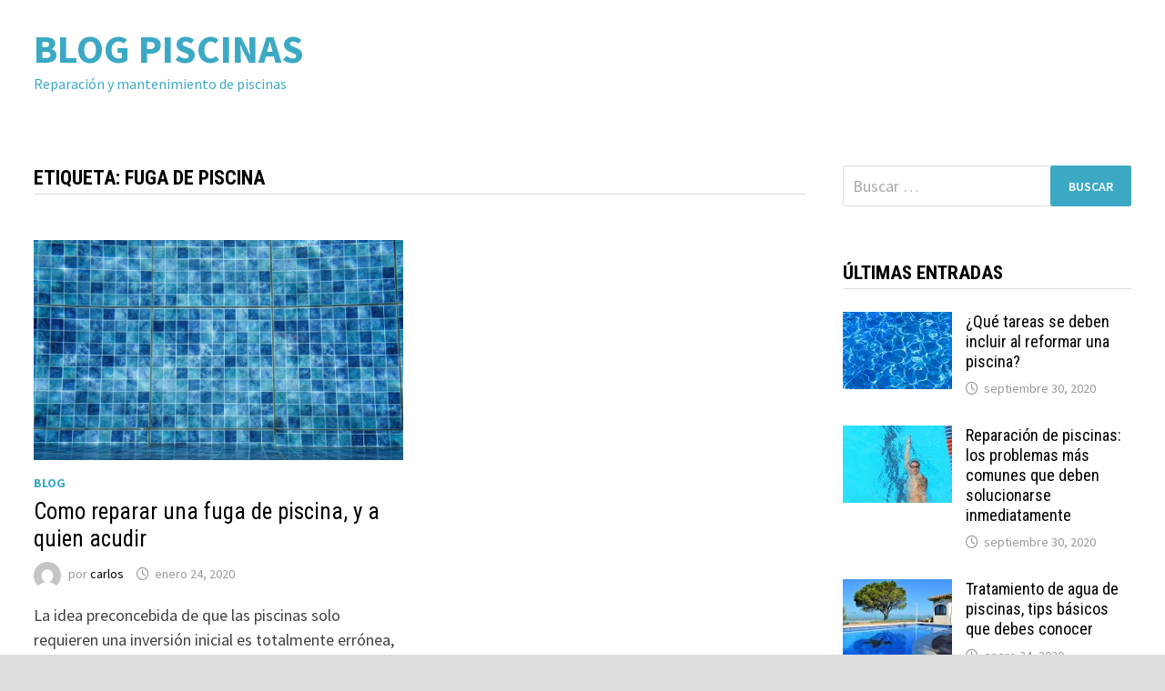

--- FILE ---
content_type: text/html; charset=UTF-8
request_url: https://reparapiscinas.es/tag/fuga-de-piscina
body_size: 10462
content:
<!doctype html>
<html lang="es">
<head>
	<meta charset="UTF-8">
	<meta name="viewport" content="width=device-width, initial-scale=1">
	<link rel="profile" href="https://gmpg.org/xfn/11">

	<title>fuga de piscina &#8211; BLOG PISCINAS</title>
<meta name='robots' content='max-image-preview:large' />
	<style>img:is([sizes="auto" i], [sizes^="auto," i]) { contain-intrinsic-size: 3000px 1500px }</style>
	<link rel='dns-prefetch' href='//fonts.googleapis.com' />
<link rel="alternate" type="application/rss+xml" title="BLOG PISCINAS &raquo; Feed" href="https://reparapiscinas.es/feed" />
<link rel="alternate" type="application/rss+xml" title="BLOG PISCINAS &raquo; Feed de los comentarios" href="https://reparapiscinas.es/comments/feed" />
<link rel="alternate" type="application/rss+xml" title="BLOG PISCINAS &raquo; Etiqueta fuga de piscina del feed" href="https://reparapiscinas.es/tag/fuga-de-piscina/feed" />
<script type="text/javascript">
/* <![CDATA[ */
window._wpemojiSettings = {"baseUrl":"https:\/\/s.w.org\/images\/core\/emoji\/16.0.1\/72x72\/","ext":".png","svgUrl":"https:\/\/s.w.org\/images\/core\/emoji\/16.0.1\/svg\/","svgExt":".svg","source":{"concatemoji":"https:\/\/reparapiscinas.es\/wp-includes\/js\/wp-emoji-release.min.js?ver=6.8.3"}};
/*! This file is auto-generated */
!function(s,n){var o,i,e;function c(e){try{var t={supportTests:e,timestamp:(new Date).valueOf()};sessionStorage.setItem(o,JSON.stringify(t))}catch(e){}}function p(e,t,n){e.clearRect(0,0,e.canvas.width,e.canvas.height),e.fillText(t,0,0);var t=new Uint32Array(e.getImageData(0,0,e.canvas.width,e.canvas.height).data),a=(e.clearRect(0,0,e.canvas.width,e.canvas.height),e.fillText(n,0,0),new Uint32Array(e.getImageData(0,0,e.canvas.width,e.canvas.height).data));return t.every(function(e,t){return e===a[t]})}function u(e,t){e.clearRect(0,0,e.canvas.width,e.canvas.height),e.fillText(t,0,0);for(var n=e.getImageData(16,16,1,1),a=0;a<n.data.length;a++)if(0!==n.data[a])return!1;return!0}function f(e,t,n,a){switch(t){case"flag":return n(e,"\ud83c\udff3\ufe0f\u200d\u26a7\ufe0f","\ud83c\udff3\ufe0f\u200b\u26a7\ufe0f")?!1:!n(e,"\ud83c\udde8\ud83c\uddf6","\ud83c\udde8\u200b\ud83c\uddf6")&&!n(e,"\ud83c\udff4\udb40\udc67\udb40\udc62\udb40\udc65\udb40\udc6e\udb40\udc67\udb40\udc7f","\ud83c\udff4\u200b\udb40\udc67\u200b\udb40\udc62\u200b\udb40\udc65\u200b\udb40\udc6e\u200b\udb40\udc67\u200b\udb40\udc7f");case"emoji":return!a(e,"\ud83e\udedf")}return!1}function g(e,t,n,a){var r="undefined"!=typeof WorkerGlobalScope&&self instanceof WorkerGlobalScope?new OffscreenCanvas(300,150):s.createElement("canvas"),o=r.getContext("2d",{willReadFrequently:!0}),i=(o.textBaseline="top",o.font="600 32px Arial",{});return e.forEach(function(e){i[e]=t(o,e,n,a)}),i}function t(e){var t=s.createElement("script");t.src=e,t.defer=!0,s.head.appendChild(t)}"undefined"!=typeof Promise&&(o="wpEmojiSettingsSupports",i=["flag","emoji"],n.supports={everything:!0,everythingExceptFlag:!0},e=new Promise(function(e){s.addEventListener("DOMContentLoaded",e,{once:!0})}),new Promise(function(t){var n=function(){try{var e=JSON.parse(sessionStorage.getItem(o));if("object"==typeof e&&"number"==typeof e.timestamp&&(new Date).valueOf()<e.timestamp+604800&&"object"==typeof e.supportTests)return e.supportTests}catch(e){}return null}();if(!n){if("undefined"!=typeof Worker&&"undefined"!=typeof OffscreenCanvas&&"undefined"!=typeof URL&&URL.createObjectURL&&"undefined"!=typeof Blob)try{var e="postMessage("+g.toString()+"("+[JSON.stringify(i),f.toString(),p.toString(),u.toString()].join(",")+"));",a=new Blob([e],{type:"text/javascript"}),r=new Worker(URL.createObjectURL(a),{name:"wpTestEmojiSupports"});return void(r.onmessage=function(e){c(n=e.data),r.terminate(),t(n)})}catch(e){}c(n=g(i,f,p,u))}t(n)}).then(function(e){for(var t in e)n.supports[t]=e[t],n.supports.everything=n.supports.everything&&n.supports[t],"flag"!==t&&(n.supports.everythingExceptFlag=n.supports.everythingExceptFlag&&n.supports[t]);n.supports.everythingExceptFlag=n.supports.everythingExceptFlag&&!n.supports.flag,n.DOMReady=!1,n.readyCallback=function(){n.DOMReady=!0}}).then(function(){return e}).then(function(){var e;n.supports.everything||(n.readyCallback(),(e=n.source||{}).concatemoji?t(e.concatemoji):e.wpemoji&&e.twemoji&&(t(e.twemoji),t(e.wpemoji)))}))}((window,document),window._wpemojiSettings);
/* ]]> */
</script>
<style id='wp-emoji-styles-inline-css' type='text/css'>

	img.wp-smiley, img.emoji {
		display: inline !important;
		border: none !important;
		box-shadow: none !important;
		height: 1em !important;
		width: 1em !important;
		margin: 0 0.07em !important;
		vertical-align: -0.1em !important;
		background: none !important;
		padding: 0 !important;
	}
</style>
<link rel='stylesheet' id='wp-block-library-css' href='https://reparapiscinas.es/wp-includes/css/dist/block-library/style.min.css?ver=6.8.3' type='text/css' media='all' />
<style id='wp-block-library-theme-inline-css' type='text/css'>
.wp-block-audio :where(figcaption){color:#555;font-size:13px;text-align:center}.is-dark-theme .wp-block-audio :where(figcaption){color:#ffffffa6}.wp-block-audio{margin:0 0 1em}.wp-block-code{border:1px solid #ccc;border-radius:4px;font-family:Menlo,Consolas,monaco,monospace;padding:.8em 1em}.wp-block-embed :where(figcaption){color:#555;font-size:13px;text-align:center}.is-dark-theme .wp-block-embed :where(figcaption){color:#ffffffa6}.wp-block-embed{margin:0 0 1em}.blocks-gallery-caption{color:#555;font-size:13px;text-align:center}.is-dark-theme .blocks-gallery-caption{color:#ffffffa6}:root :where(.wp-block-image figcaption){color:#555;font-size:13px;text-align:center}.is-dark-theme :root :where(.wp-block-image figcaption){color:#ffffffa6}.wp-block-image{margin:0 0 1em}.wp-block-pullquote{border-bottom:4px solid;border-top:4px solid;color:currentColor;margin-bottom:1.75em}.wp-block-pullquote cite,.wp-block-pullquote footer,.wp-block-pullquote__citation{color:currentColor;font-size:.8125em;font-style:normal;text-transform:uppercase}.wp-block-quote{border-left:.25em solid;margin:0 0 1.75em;padding-left:1em}.wp-block-quote cite,.wp-block-quote footer{color:currentColor;font-size:.8125em;font-style:normal;position:relative}.wp-block-quote:where(.has-text-align-right){border-left:none;border-right:.25em solid;padding-left:0;padding-right:1em}.wp-block-quote:where(.has-text-align-center){border:none;padding-left:0}.wp-block-quote.is-large,.wp-block-quote.is-style-large,.wp-block-quote:where(.is-style-plain){border:none}.wp-block-search .wp-block-search__label{font-weight:700}.wp-block-search__button{border:1px solid #ccc;padding:.375em .625em}:where(.wp-block-group.has-background){padding:1.25em 2.375em}.wp-block-separator.has-css-opacity{opacity:.4}.wp-block-separator{border:none;border-bottom:2px solid;margin-left:auto;margin-right:auto}.wp-block-separator.has-alpha-channel-opacity{opacity:1}.wp-block-separator:not(.is-style-wide):not(.is-style-dots){width:100px}.wp-block-separator.has-background:not(.is-style-dots){border-bottom:none;height:1px}.wp-block-separator.has-background:not(.is-style-wide):not(.is-style-dots){height:2px}.wp-block-table{margin:0 0 1em}.wp-block-table td,.wp-block-table th{word-break:normal}.wp-block-table :where(figcaption){color:#555;font-size:13px;text-align:center}.is-dark-theme .wp-block-table :where(figcaption){color:#ffffffa6}.wp-block-video :where(figcaption){color:#555;font-size:13px;text-align:center}.is-dark-theme .wp-block-video :where(figcaption){color:#ffffffa6}.wp-block-video{margin:0 0 1em}:root :where(.wp-block-template-part.has-background){margin-bottom:0;margin-top:0;padding:1.25em 2.375em}
</style>
<style id='classic-theme-styles-inline-css' type='text/css'>
/*! This file is auto-generated */
.wp-block-button__link{color:#fff;background-color:#32373c;border-radius:9999px;box-shadow:none;text-decoration:none;padding:calc(.667em + 2px) calc(1.333em + 2px);font-size:1.125em}.wp-block-file__button{background:#32373c;color:#fff;text-decoration:none}
</style>
<style id='global-styles-inline-css' type='text/css'>
:root{--wp--preset--aspect-ratio--square: 1;--wp--preset--aspect-ratio--4-3: 4/3;--wp--preset--aspect-ratio--3-4: 3/4;--wp--preset--aspect-ratio--3-2: 3/2;--wp--preset--aspect-ratio--2-3: 2/3;--wp--preset--aspect-ratio--16-9: 16/9;--wp--preset--aspect-ratio--9-16: 9/16;--wp--preset--color--black: #000000;--wp--preset--color--cyan-bluish-gray: #abb8c3;--wp--preset--color--white: #ffffff;--wp--preset--color--pale-pink: #f78da7;--wp--preset--color--vivid-red: #cf2e2e;--wp--preset--color--luminous-vivid-orange: #ff6900;--wp--preset--color--luminous-vivid-amber: #fcb900;--wp--preset--color--light-green-cyan: #7bdcb5;--wp--preset--color--vivid-green-cyan: #00d084;--wp--preset--color--pale-cyan-blue: #8ed1fc;--wp--preset--color--vivid-cyan-blue: #0693e3;--wp--preset--color--vivid-purple: #9b51e0;--wp--preset--gradient--vivid-cyan-blue-to-vivid-purple: linear-gradient(135deg,rgba(6,147,227,1) 0%,rgb(155,81,224) 100%);--wp--preset--gradient--light-green-cyan-to-vivid-green-cyan: linear-gradient(135deg,rgb(122,220,180) 0%,rgb(0,208,130) 100%);--wp--preset--gradient--luminous-vivid-amber-to-luminous-vivid-orange: linear-gradient(135deg,rgba(252,185,0,1) 0%,rgba(255,105,0,1) 100%);--wp--preset--gradient--luminous-vivid-orange-to-vivid-red: linear-gradient(135deg,rgba(255,105,0,1) 0%,rgb(207,46,46) 100%);--wp--preset--gradient--very-light-gray-to-cyan-bluish-gray: linear-gradient(135deg,rgb(238,238,238) 0%,rgb(169,184,195) 100%);--wp--preset--gradient--cool-to-warm-spectrum: linear-gradient(135deg,rgb(74,234,220) 0%,rgb(151,120,209) 20%,rgb(207,42,186) 40%,rgb(238,44,130) 60%,rgb(251,105,98) 80%,rgb(254,248,76) 100%);--wp--preset--gradient--blush-light-purple: linear-gradient(135deg,rgb(255,206,236) 0%,rgb(152,150,240) 100%);--wp--preset--gradient--blush-bordeaux: linear-gradient(135deg,rgb(254,205,165) 0%,rgb(254,45,45) 50%,rgb(107,0,62) 100%);--wp--preset--gradient--luminous-dusk: linear-gradient(135deg,rgb(255,203,112) 0%,rgb(199,81,192) 50%,rgb(65,88,208) 100%);--wp--preset--gradient--pale-ocean: linear-gradient(135deg,rgb(255,245,203) 0%,rgb(182,227,212) 50%,rgb(51,167,181) 100%);--wp--preset--gradient--electric-grass: linear-gradient(135deg,rgb(202,248,128) 0%,rgb(113,206,126) 100%);--wp--preset--gradient--midnight: linear-gradient(135deg,rgb(2,3,129) 0%,rgb(40,116,252) 100%);--wp--preset--font-size--small: 13px;--wp--preset--font-size--medium: 20px;--wp--preset--font-size--large: 36px;--wp--preset--font-size--x-large: 42px;--wp--preset--spacing--20: 0.44rem;--wp--preset--spacing--30: 0.67rem;--wp--preset--spacing--40: 1rem;--wp--preset--spacing--50: 1.5rem;--wp--preset--spacing--60: 2.25rem;--wp--preset--spacing--70: 3.38rem;--wp--preset--spacing--80: 5.06rem;--wp--preset--shadow--natural: 6px 6px 9px rgba(0, 0, 0, 0.2);--wp--preset--shadow--deep: 12px 12px 50px rgba(0, 0, 0, 0.4);--wp--preset--shadow--sharp: 6px 6px 0px rgba(0, 0, 0, 0.2);--wp--preset--shadow--outlined: 6px 6px 0px -3px rgba(255, 255, 255, 1), 6px 6px rgba(0, 0, 0, 1);--wp--preset--shadow--crisp: 6px 6px 0px rgba(0, 0, 0, 1);}:where(.is-layout-flex){gap: 0.5em;}:where(.is-layout-grid){gap: 0.5em;}body .is-layout-flex{display: flex;}.is-layout-flex{flex-wrap: wrap;align-items: center;}.is-layout-flex > :is(*, div){margin: 0;}body .is-layout-grid{display: grid;}.is-layout-grid > :is(*, div){margin: 0;}:where(.wp-block-columns.is-layout-flex){gap: 2em;}:where(.wp-block-columns.is-layout-grid){gap: 2em;}:where(.wp-block-post-template.is-layout-flex){gap: 1.25em;}:where(.wp-block-post-template.is-layout-grid){gap: 1.25em;}.has-black-color{color: var(--wp--preset--color--black) !important;}.has-cyan-bluish-gray-color{color: var(--wp--preset--color--cyan-bluish-gray) !important;}.has-white-color{color: var(--wp--preset--color--white) !important;}.has-pale-pink-color{color: var(--wp--preset--color--pale-pink) !important;}.has-vivid-red-color{color: var(--wp--preset--color--vivid-red) !important;}.has-luminous-vivid-orange-color{color: var(--wp--preset--color--luminous-vivid-orange) !important;}.has-luminous-vivid-amber-color{color: var(--wp--preset--color--luminous-vivid-amber) !important;}.has-light-green-cyan-color{color: var(--wp--preset--color--light-green-cyan) !important;}.has-vivid-green-cyan-color{color: var(--wp--preset--color--vivid-green-cyan) !important;}.has-pale-cyan-blue-color{color: var(--wp--preset--color--pale-cyan-blue) !important;}.has-vivid-cyan-blue-color{color: var(--wp--preset--color--vivid-cyan-blue) !important;}.has-vivid-purple-color{color: var(--wp--preset--color--vivid-purple) !important;}.has-black-background-color{background-color: var(--wp--preset--color--black) !important;}.has-cyan-bluish-gray-background-color{background-color: var(--wp--preset--color--cyan-bluish-gray) !important;}.has-white-background-color{background-color: var(--wp--preset--color--white) !important;}.has-pale-pink-background-color{background-color: var(--wp--preset--color--pale-pink) !important;}.has-vivid-red-background-color{background-color: var(--wp--preset--color--vivid-red) !important;}.has-luminous-vivid-orange-background-color{background-color: var(--wp--preset--color--luminous-vivid-orange) !important;}.has-luminous-vivid-amber-background-color{background-color: var(--wp--preset--color--luminous-vivid-amber) !important;}.has-light-green-cyan-background-color{background-color: var(--wp--preset--color--light-green-cyan) !important;}.has-vivid-green-cyan-background-color{background-color: var(--wp--preset--color--vivid-green-cyan) !important;}.has-pale-cyan-blue-background-color{background-color: var(--wp--preset--color--pale-cyan-blue) !important;}.has-vivid-cyan-blue-background-color{background-color: var(--wp--preset--color--vivid-cyan-blue) !important;}.has-vivid-purple-background-color{background-color: var(--wp--preset--color--vivid-purple) !important;}.has-black-border-color{border-color: var(--wp--preset--color--black) !important;}.has-cyan-bluish-gray-border-color{border-color: var(--wp--preset--color--cyan-bluish-gray) !important;}.has-white-border-color{border-color: var(--wp--preset--color--white) !important;}.has-pale-pink-border-color{border-color: var(--wp--preset--color--pale-pink) !important;}.has-vivid-red-border-color{border-color: var(--wp--preset--color--vivid-red) !important;}.has-luminous-vivid-orange-border-color{border-color: var(--wp--preset--color--luminous-vivid-orange) !important;}.has-luminous-vivid-amber-border-color{border-color: var(--wp--preset--color--luminous-vivid-amber) !important;}.has-light-green-cyan-border-color{border-color: var(--wp--preset--color--light-green-cyan) !important;}.has-vivid-green-cyan-border-color{border-color: var(--wp--preset--color--vivid-green-cyan) !important;}.has-pale-cyan-blue-border-color{border-color: var(--wp--preset--color--pale-cyan-blue) !important;}.has-vivid-cyan-blue-border-color{border-color: var(--wp--preset--color--vivid-cyan-blue) !important;}.has-vivid-purple-border-color{border-color: var(--wp--preset--color--vivid-purple) !important;}.has-vivid-cyan-blue-to-vivid-purple-gradient-background{background: var(--wp--preset--gradient--vivid-cyan-blue-to-vivid-purple) !important;}.has-light-green-cyan-to-vivid-green-cyan-gradient-background{background: var(--wp--preset--gradient--light-green-cyan-to-vivid-green-cyan) !important;}.has-luminous-vivid-amber-to-luminous-vivid-orange-gradient-background{background: var(--wp--preset--gradient--luminous-vivid-amber-to-luminous-vivid-orange) !important;}.has-luminous-vivid-orange-to-vivid-red-gradient-background{background: var(--wp--preset--gradient--luminous-vivid-orange-to-vivid-red) !important;}.has-very-light-gray-to-cyan-bluish-gray-gradient-background{background: var(--wp--preset--gradient--very-light-gray-to-cyan-bluish-gray) !important;}.has-cool-to-warm-spectrum-gradient-background{background: var(--wp--preset--gradient--cool-to-warm-spectrum) !important;}.has-blush-light-purple-gradient-background{background: var(--wp--preset--gradient--blush-light-purple) !important;}.has-blush-bordeaux-gradient-background{background: var(--wp--preset--gradient--blush-bordeaux) !important;}.has-luminous-dusk-gradient-background{background: var(--wp--preset--gradient--luminous-dusk) !important;}.has-pale-ocean-gradient-background{background: var(--wp--preset--gradient--pale-ocean) !important;}.has-electric-grass-gradient-background{background: var(--wp--preset--gradient--electric-grass) !important;}.has-midnight-gradient-background{background: var(--wp--preset--gradient--midnight) !important;}.has-small-font-size{font-size: var(--wp--preset--font-size--small) !important;}.has-medium-font-size{font-size: var(--wp--preset--font-size--medium) !important;}.has-large-font-size{font-size: var(--wp--preset--font-size--large) !important;}.has-x-large-font-size{font-size: var(--wp--preset--font-size--x-large) !important;}
:where(.wp-block-post-template.is-layout-flex){gap: 1.25em;}:where(.wp-block-post-template.is-layout-grid){gap: 1.25em;}
:where(.wp-block-columns.is-layout-flex){gap: 2em;}:where(.wp-block-columns.is-layout-grid){gap: 2em;}
:root :where(.wp-block-pullquote){font-size: 1.5em;line-height: 1.6;}
</style>
<link rel='stylesheet' id='font-awesome-css' href='https://reparapiscinas.es/wp-content/themes/bam/assets/fonts/css/all.min.css?ver=6.7.2' type='text/css' media='all' />
<link rel='stylesheet' id='bam-style-css' href='https://reparapiscinas.es/wp-content/themes/bam/style.css?ver=1.3.5' type='text/css' media='all' />
<link rel='stylesheet' id='bam-google-fonts-css' href='https://fonts.googleapis.com/css?family=Source+Sans+Pro%3A100%2C200%2C300%2C400%2C500%2C600%2C700%2C800%2C900%2C100i%2C200i%2C300i%2C400i%2C500i%2C600i%2C700i%2C800i%2C900i|Roboto+Condensed%3A100%2C200%2C300%2C400%2C500%2C600%2C700%2C800%2C900%2C100i%2C200i%2C300i%2C400i%2C500i%2C600i%2C700i%2C800i%2C900i%26subset%3Dlatin' type='text/css' media='all' />
<link rel="https://api.w.org/" href="https://reparapiscinas.es/wp-json/" /><link rel="alternate" title="JSON" type="application/json" href="https://reparapiscinas.es/wp-json/wp/v2/tags/4" /><link rel="EditURI" type="application/rsd+xml" title="RSD" href="https://reparapiscinas.es/xmlrpc.php?rsd" />
<meta name="generator" content="WordPress 6.8.3" />

		<style type="text/css" id="theme-custom-css">
			/* Color CSS */
                
                    blockquote {
                        border-left: 4px solid #3ca9c4;
                    }

                    button,
                    input[type="button"],
                    input[type="reset"],
                    input[type="submit"] {
                        background: #3ca9c4;
                    }

                    .wp-block-search .wp-block-search__button {
                        background: #3ca9c4;
                    }

                    .bam-readmore {
                        background: #3ca9c4;
                    }

                    .site-title a, .site-description {
                        color: #3ca9c4;
                    }

                    .site-header.default-style .main-navigation ul li a:hover {
                        color: #3ca9c4;
                    }

                    .site-header.default-style .main-navigation ul ul li a:hover {
                        background: #3ca9c4;
                    }

                    .site-header.default-style .main-navigation .current_page_item > a,
                    .site-header.default-style .main-navigation .current-menu-item > a,
                    .site-header.default-style .main-navigation .current_page_ancestor > a,
                    .site-header.default-style .main-navigation .current-menu-ancestor > a {
                        color: #3ca9c4;
                    }

                    .site-header.horizontal-style .main-navigation ul li a:hover {
                        color: #3ca9c4;
                    }

                    .site-header.horizontal-style .main-navigation ul ul li a:hover {
                        background: #3ca9c4;
                    }

                    .site-header.horizontal-style .main-navigation .current_page_item > a,
                    .site-header.horizontal-style .main-navigation .current-menu-item > a,
                    .site-header.horizontal-style .main-navigation .current_page_ancestor > a,
                    .site-header.horizontal-style .main-navigation .current-menu-ancestor > a {
                        color: #3ca9c4;
                    }

                    .posts-navigation .nav-previous a:hover,
                    .posts-navigation .nav-next a:hover {
                        color: #3ca9c4;
                    }

                    .post-navigation .nav-previous .post-title:hover,
                    .post-navigation .nav-next .post-title:hover {
                        color: #3ca9c4;
                    }

                    .pagination .page-numbers.current {
                        background: #3ca9c4;
                        border: 1px solid #3ca9c4;
                        color: #ffffff;
                    }
                      
                    .pagination a.page-numbers:hover {
                        background: #3ca9c4;
                        border: 1px solid #3ca9c4;
                    }

                    .widget a:hover,
                    .widget ul li a:hover {
                        color: #3ca9c4;
                    }

                    li.bm-tab.th-ui-state-active a {
                        border-bottom: 1px solid #3ca9c4;
                    }

                    .footer-widget-area .widget a:hover {
                        color: #3ca9c4;
                    }

                    .bms-title a:hover {
                        color: #3ca9c4;
                    }

                    .bam-entry .entry-title a:hover {
                        color: #3ca9c4;
                    }

                    .related-post-meta a:hover,
                    .entry-meta a:hover {
                        color: #3ca9c4;
                    }

                    .related-post-meta .byline a:hover,
                    .entry-meta .byline a:hover {
                        color: #3ca9c4;
                    }

                    .cat-links a {
                        color: #3ca9c4;
                    }

                    .tags-links a:hover {
                        background: #3ca9c4;
                    }

                    .related-post-title a:hover {
                        color: #3ca9c4;
                    }

                    .author-posts-link:hover {
                        color: #3ca9c4;
                    }

                    .comment-author a {
                        color: #3ca9c4;
                    }

                    .comment-metadata a:hover,
                    .comment-metadata a:focus,
                    .pingback .comment-edit-link:hover,
                    .pingback .comment-edit-link:focus {
                        color: #3ca9c4;
                    }

                    .comment-reply-link:hover,
                    .comment-reply-link:focus {
                        background: #3ca9c4;
                    }

                    .comment-notes a:hover,
                    .comment-awaiting-moderation a:hover,
                    .logged-in-as a:hover,
                    .form-allowed-tags a:hover {
                        color: #3ca9c4;
                    }

                    .required {
                        color: #3ca9c4;
                    }

                    .comment-reply-title small a:before {
                        color: #3ca9c4;
                    }

                    .wp-block-quote {
                        border-left: 4px solid #3ca9c4;
                    }

                    .wp-block-quote[style*="text-align:right"], .wp-block-quote[style*="text-align: right"] {
                        border-right: 4px solid #3ca9c4;
                    }

                    .site-info a:hover {
                        color: #3ca9c4;
                    }

                    #bam-tags a, .widget_tag_cloud .tagcloud a {
                        background: #3ca9c4;
                    }

                
                    .page-content a:hover,
                    .entry-content a:hover {
                        color: #00aeef;
                    }
                
                    body.boxed-layout.custom-background,
                    body.boxed-layout {
                        background-color: #dddddd;
                    }
                
                    body.boxed-layout.custom-background.separate-containers,
                    body.boxed-layout.separate-containers {
                        background-color: #dddddd;
                    }
                
                    body.wide-layout.custom-background.separate-containers,
                    body.wide-layout.separate-containers {
                        background-color: #eeeeee;
                    }		</style>

	</head>

<body class="archive tag tag-fuga-de-piscina tag-4 wp-embed-responsive wp-theme-bam hfeed boxed-layout right-sidebar one-container">



<div id="page" class="site">
	<a class="skip-link screen-reader-text" href="#content">Saltar al contenido</a>

	
	


<header id="masthead" class="site-header default-style">

    
    

<div id="site-header-inner" class="clearfix container left-logo">

    <div class="site-branding">
    <div class="site-branding-inner">

        
        <div class="site-branding-text">
                            <p class="site-title"><a href="https://reparapiscinas.es/" rel="home">BLOG PISCINAS</a></p>
                                <p class="site-description">Reparación y mantenimiento de piscinas</p>
                    </div><!-- .site-branding-text -->

    </div><!-- .site-branding-inner -->
</div><!-- .site-branding -->
        
</div><!-- #site-header-inner -->



<nav id="site-navigation" class="main-navigation">

    <div id="site-navigation-inner" class="container align-left show-search">
        
        <div class="bam-search-button-icon">
    <i class="fas fa-search" aria-hidden="true"></i>
</div>
<div class="bam-search-box-container">
    <div class="bam-search-box">
        <form role="search" method="get" class="search-form" action="https://reparapiscinas.es/">
				<label>
					<span class="screen-reader-text">Buscar:</span>
					<input type="search" class="search-field" placeholder="Buscar &hellip;" value="" name="s" />
				</label>
				<input type="submit" class="search-submit" value="Buscar" />
			</form>    </div><!-- th-search-box -->
</div><!-- .th-search-box-container -->

        <button class="menu-toggle" aria-controls="primary-menu" aria-expanded="false" data-toggle-target=".mobile-navigation"><i class="fas fa-bars"></i>Menú</button>
        
    </div><!-- .container -->
    
</nav><!-- #site-navigation -->
<div class="mobile-dropdown">
    <nav class="mobile-navigation">
            </nav>
</div>

    
         
</header><!-- #masthead -->


	
	<div id="content" class="site-content">
		<div class="container">

	
	<div id="primary" class="content-area">

		
		<main id="main" class="site-main">

			
				<header class="page-header">
					<h1 class="page-title">Etiqueta: <span>fuga de piscina</span></h1>				</header><!-- .page-header -->

					
			
			<div id="blog-entries" class="blog-wrap clearfix grid-style th-grid-2">

				
				
				
					
					

<article id="post-7" class="bam-entry clearfix grid-entry th-col-1 post-7 post type-post status-publish format-standard has-post-thumbnail hentry category-blog tag-fuga-de-piscina tag-mantenimiento-piscina tag-reparacion-piscinas">

	
	<div class="blog-entry-inner clearfix">

		
				
		<div class="post-thumbnail">
			<a href="https://reparapiscinas.es/como-reparar-una-fuga-de-piscina-y-a-quien-acudir" aria-hidden="true" tabindex="-1">
				<img width="890" height="530" src="https://reparapiscinas.es/wp-content/uploads/2020/01/swimming-pool-4638912_1280-890x530.jpg" class="attachment-bam-featured size-bam-featured wp-post-image" alt="Como reparar una fuga de piscina, y a quien acudir" decoding="async" fetchpriority="high" srcset="https://reparapiscinas.es/wp-content/uploads/2020/01/swimming-pool-4638912_1280-890x530.jpg 890w, https://reparapiscinas.es/wp-content/uploads/2020/01/swimming-pool-4638912_1280-445x265.jpg 445w" sizes="(max-width: 890px) 100vw, 890px" />			</a>
		</div>

		
		<div class="blog-entry-content">

			
			<div class="category-list">
				<span class="cat-links"><a href="https://reparapiscinas.es/category/blog" rel="category tag">Blog</a></span>			</div><!-- .category-list -->

			<header class="entry-header">
				<h2 class="entry-title"><a href="https://reparapiscinas.es/como-reparar-una-fuga-de-piscina-y-a-quien-acudir" rel="bookmark">Como reparar una fuga de piscina, y a quien acudir</a></h2>					<div class="entry-meta">
						<span class="byline"> <img class="author-photo" alt="carlos" src="https://secure.gravatar.com/avatar/0fa48abdde54a2d78bb802e3b0c116e4be45f656c6b5277452b4ee1771cc79b1?s=96&#038;d=mm&#038;r=g" />por <span class="author vcard"><a class="url fn n" href="https://reparapiscinas.es/author/carlos">carlos</a></span></span><span class="posted-on"><i class="far fa-clock"></i><a href="https://reparapiscinas.es/como-reparar-una-fuga-de-piscina-y-a-quien-acudir" rel="bookmark"><time class="entry-date published sm-hu" datetime="2020-01-24T07:49:51+01:00">enero 24, 2020</time><time class="updated" datetime="2020-01-24T09:11:25+01:00">enero 24, 2020</time></a></span>					</div><!-- .entry-meta -->
							</header><!-- .entry-header -->

			
			
			<div class="entry-summary">
				<p>La idea preconcebida de que las piscinas solo requieren una inversión inicial es totalmente errónea, dado que estas pueden suponer un gran gasto a lo &hellip; </p>
			</div><!-- .entry-summary -->

			
			<footer class="entry-footer">
							</footer><!-- .entry-footer -->

		</div><!-- .blog-entry-content -->

		
	</div><!-- .blog-entry-inner -->

</article><!-- #post-7 -->

					
				
			</div><!-- #blog-entries -->

			
			
		</main><!-- #main -->

		
	</div><!-- #primary -->

	


<aside id="secondary" class="widget-area">

	
	<section id="search-2" class="widget widget_search"><form role="search" method="get" class="search-form" action="https://reparapiscinas.es/">
				<label>
					<span class="screen-reader-text">Buscar:</span>
					<input type="search" class="search-field" placeholder="Buscar &hellip;" value="" name="s" />
				</label>
				<input type="submit" class="search-submit" value="Buscar" />
			</form></section><section id="sidebar_posts-2" class="widget widget_sidebar_posts">		<div class="bam-category-posts">
		<h4 class="widget-title">Últimas entradas</h4>
		
			
								<div class="bms-post clearfix">
													<div class="bms-thumb">
								<a href="https://reparapiscinas.es/que-tareas-se-deben-incluir-al-reformar-una-piscina" rel="bookmark" title="¿Qué tareas se deben incluir al reformar una piscina?">	
									<img width="120" height="85" src="https://reparapiscinas.es/wp-content/uploads/2020/09/reforma-de-piscina-120x85.jpg" class="attachment-bam-small size-bam-small wp-post-image" alt="" decoding="async" loading="lazy" />								</a>
							</div>
												<div class="bms-details">
							<h3 class="bms-title"><a href="https://reparapiscinas.es/que-tareas-se-deben-incluir-al-reformar-una-piscina" rel="bookmark">¿Qué tareas se deben incluir al reformar una piscina?</a></h3>							<div class="entry-meta"><span class="posted-on"><i class="far fa-clock"></i><a href="https://reparapiscinas.es/que-tareas-se-deben-incluir-al-reformar-una-piscina" rel="bookmark"><time class="entry-date published sm-hu" datetime="2020-09-30T09:42:05+02:00">septiembre 30, 2020</time><time class="updated" datetime="2020-09-30T09:42:10+02:00">septiembre 30, 2020</time></a></span></div>
						</div>
					</div><!-- .bms-post -->
								<div class="bms-post clearfix">
													<div class="bms-thumb">
								<a href="https://reparapiscinas.es/reparacion-de-piscinas-los-problemas-mas-comunes-que-deben-solucionarse-inmediatamente" rel="bookmark" title="Reparación de piscinas: los problemas más comunes que deben solucionarse inmediatamente">	
									<img width="120" height="85" src="https://reparapiscinas.es/wp-content/uploads/2020/09/reparacion-de-piscina-120x85.jpg" class="attachment-bam-small size-bam-small wp-post-image" alt="" decoding="async" loading="lazy" />								</a>
							</div>
												<div class="bms-details">
							<h3 class="bms-title"><a href="https://reparapiscinas.es/reparacion-de-piscinas-los-problemas-mas-comunes-que-deben-solucionarse-inmediatamente" rel="bookmark">Reparación de piscinas: los problemas más comunes que deben solucionarse inmediatamente</a></h3>							<div class="entry-meta"><span class="posted-on"><i class="far fa-clock"></i><a href="https://reparapiscinas.es/reparacion-de-piscinas-los-problemas-mas-comunes-que-deben-solucionarse-inmediatamente" rel="bookmark"><time class="entry-date published updated" datetime="2020-09-30T09:41:31+02:00">septiembre 30, 2020</time></a></span></div>
						</div>
					</div><!-- .bms-post -->
								<div class="bms-post clearfix">
													<div class="bms-thumb">
								<a href="https://reparapiscinas.es/tratamiento-de-agua-de-piscinas-tips-basicos-que-debes-conocer" rel="bookmark" title="Tratamiento de agua de piscinas, tips básicos que debes conocer">	
									<img width="120" height="85" src="https://reparapiscinas.es/wp-content/uploads/2020/01/pool-958429_1280-120x85.jpg" class="attachment-bam-small size-bam-small wp-post-image" alt="" decoding="async" loading="lazy" />								</a>
							</div>
												<div class="bms-details">
							<h3 class="bms-title"><a href="https://reparapiscinas.es/tratamiento-de-agua-de-piscinas-tips-basicos-que-debes-conocer" rel="bookmark">Tratamiento de agua de piscinas, tips básicos que debes conocer</a></h3>							<div class="entry-meta"><span class="posted-on"><i class="far fa-clock"></i><a href="https://reparapiscinas.es/tratamiento-de-agua-de-piscinas-tips-basicos-que-debes-conocer" rel="bookmark"><time class="entry-date published sm-hu" datetime="2020-01-24T09:11:05+01:00">enero 24, 2020</time><time class="updated" datetime="2020-01-24T09:11:25+01:00">enero 24, 2020</time></a></span></div>
						</div>
					</div><!-- .bms-post -->
								<div class="bms-post clearfix">
													<div class="bms-thumb">
								<a href="https://reparapiscinas.es/reparar-grietas-en-la-piscina-pasos-basicos-e-imprescindibles" rel="bookmark" title="Reparar grietas en la piscina, pasos básicos e imprescindibles">	
									<img width="120" height="85" src="https://reparapiscinas.es/wp-content/uploads/2020/01/pineapple-2571435_1280-120x85.jpg" class="attachment-bam-small size-bam-small wp-post-image" alt="" decoding="async" loading="lazy" />								</a>
							</div>
												<div class="bms-details">
							<h3 class="bms-title"><a href="https://reparapiscinas.es/reparar-grietas-en-la-piscina-pasos-basicos-e-imprescindibles" rel="bookmark">Reparar grietas en la piscina, pasos básicos e imprescindibles</a></h3>							<div class="entry-meta"><span class="posted-on"><i class="far fa-clock"></i><a href="https://reparapiscinas.es/reparar-grietas-en-la-piscina-pasos-basicos-e-imprescindibles" rel="bookmark"><time class="entry-date published sm-hu" datetime="2020-01-24T09:02:45+01:00">enero 24, 2020</time><time class="updated" datetime="2020-01-24T09:11:25+01:00">enero 24, 2020</time></a></span></div>
						</div>
					</div><!-- .bms-post -->
								<div class="bms-post clearfix">
													<div class="bms-thumb">
								<a href="https://reparapiscinas.es/reparacion-de-piscinas-se-adapta-a-las-necesidades-de-todos" rel="bookmark" title="Reparación de piscinas, se adapta a las necesidades de todos">	
									<img width="120" height="85" src="https://reparapiscinas.es/wp-content/uploads/2020/01/pool-375464_1280-120x85.jpg" class="attachment-bam-small size-bam-small wp-post-image" alt="" decoding="async" loading="lazy" />								</a>
							</div>
												<div class="bms-details">
							<h3 class="bms-title"><a href="https://reparapiscinas.es/reparacion-de-piscinas-se-adapta-a-las-necesidades-de-todos" rel="bookmark">Reparación de piscinas, se adapta a las necesidades de todos</a></h3>							<div class="entry-meta"><span class="posted-on"><i class="far fa-clock"></i><a href="https://reparapiscinas.es/reparacion-de-piscinas-se-adapta-a-las-necesidades-de-todos" rel="bookmark"><time class="entry-date published sm-hu" datetime="2020-01-24T08:58:36+01:00">enero 24, 2020</time><time class="updated" datetime="2020-01-24T09:11:25+01:00">enero 24, 2020</time></a></span></div>
						</div>
					</div><!-- .bms-post -->
								<div class="bms-post clearfix">
													<div class="bms-thumb">
								<a href="https://reparapiscinas.es/que-es-el-liner-para-piscinas" rel="bookmark" title="¿Qué es el liner para piscinas?">	
									<img width="120" height="85" src="https://reparapiscinas.es/wp-content/uploads/2020/01/water-3228727_1280-120x85.jpg" class="attachment-bam-small size-bam-small wp-post-image" alt="" decoding="async" loading="lazy" />								</a>
							</div>
												<div class="bms-details">
							<h3 class="bms-title"><a href="https://reparapiscinas.es/que-es-el-liner-para-piscinas" rel="bookmark">¿Qué es el liner para piscinas?</a></h3>							<div class="entry-meta"><span class="posted-on"><i class="far fa-clock"></i><a href="https://reparapiscinas.es/que-es-el-liner-para-piscinas" rel="bookmark"><time class="entry-date published sm-hu" datetime="2020-01-24T08:55:33+01:00">enero 24, 2020</time><time class="updated" datetime="2020-01-24T09:11:25+01:00">enero 24, 2020</time></a></span></div>
						</div>
					</div><!-- .bms-post -->
								<div class="bms-post clearfix">
													<div class="bms-thumb">
								<a href="https://reparapiscinas.es/la-gran-importancia-del-mantenimiento-de-piscinas" rel="bookmark" title="La gran importancia del mantenimiento de piscinas">	
									<img width="120" height="85" src="https://reparapiscinas.es/wp-content/uploads/2020/01/blue-1867568_1280-120x85.jpg" class="attachment-bam-small size-bam-small wp-post-image" alt="" decoding="async" loading="lazy" />								</a>
							</div>
												<div class="bms-details">
							<h3 class="bms-title"><a href="https://reparapiscinas.es/la-gran-importancia-del-mantenimiento-de-piscinas" rel="bookmark">La gran importancia del mantenimiento de piscinas</a></h3>							<div class="entry-meta"><span class="posted-on"><i class="far fa-clock"></i><a href="https://reparapiscinas.es/la-gran-importancia-del-mantenimiento-de-piscinas" rel="bookmark"><time class="entry-date published sm-hu" datetime="2020-01-24T08:52:03+01:00">enero 24, 2020</time><time class="updated" datetime="2020-01-24T09:11:25+01:00">enero 24, 2020</time></a></span></div>
						</div>
					</div><!-- .bms-post -->
								<div class="bms-post clearfix">
													<div class="bms-thumb">
								<a href="https://reparapiscinas.es/el-mantenimiento-de-piscinas-particulares-ayudara-a-tu-bolsillo-y-a-tu-bienestar" rel="bookmark" title="El mantenimiento de piscinas particulares ayudara a tu bolsillo y a tu bienestar">	
									<img width="120" height="85" src="https://reparapiscinas.es/wp-content/uploads/2020/01/pool-steps-318330_1280-120x85.jpg" class="attachment-bam-small size-bam-small wp-post-image" alt="" decoding="async" loading="lazy" />								</a>
							</div>
												<div class="bms-details">
							<h3 class="bms-title"><a href="https://reparapiscinas.es/el-mantenimiento-de-piscinas-particulares-ayudara-a-tu-bolsillo-y-a-tu-bienestar" rel="bookmark">El mantenimiento de piscinas particulares ayudara a tu bolsillo y a tu bienestar</a></h3>							<div class="entry-meta"><span class="posted-on"><i class="far fa-clock"></i><a href="https://reparapiscinas.es/el-mantenimiento-de-piscinas-particulares-ayudara-a-tu-bolsillo-y-a-tu-bienestar" rel="bookmark"><time class="entry-date published sm-hu" datetime="2020-01-24T08:42:37+01:00">enero 24, 2020</time><time class="updated" datetime="2020-01-24T09:11:25+01:00">enero 24, 2020</time></a></span></div>
						</div>
					</div><!-- .bms-post -->
								<div class="bms-post clearfix">
													<div class="bms-thumb">
								<a href="https://reparapiscinas.es/consejos-para-el-mantenimiento-de-piscinas-en-invierno" rel="bookmark" title="Consejos para el mantenimiento de piscinas en invierno">	
									<img width="120" height="85" src="https://reparapiscinas.es/wp-content/uploads/2020/01/background-4463911_1280-120x85.jpg" class="attachment-bam-small size-bam-small wp-post-image" alt="" decoding="async" loading="lazy" />								</a>
							</div>
												<div class="bms-details">
							<h3 class="bms-title"><a href="https://reparapiscinas.es/consejos-para-el-mantenimiento-de-piscinas-en-invierno" rel="bookmark">Consejos para el mantenimiento de piscinas en invierno</a></h3>							<div class="entry-meta"><span class="posted-on"><i class="far fa-clock"></i><a href="https://reparapiscinas.es/consejos-para-el-mantenimiento-de-piscinas-en-invierno" rel="bookmark"><time class="entry-date published sm-hu" datetime="2020-01-24T08:37:33+01:00">enero 24, 2020</time><time class="updated" datetime="2020-01-24T09:11:25+01:00">enero 24, 2020</time></a></span></div>
						</div>
					</div><!-- .bms-post -->
								<div class="bms-post clearfix">
													<div class="bms-thumb">
								<a href="https://reparapiscinas.es/el-mantenimiento-de-piscinas-desmontables-es-tan-necesario-como-el-de-piscinas-clasicas" rel="bookmark" title="El mantenimiento de piscinas desmontables es tan necesario como el de piscinas clásicas">	
									<img width="120" height="85" src="https://reparapiscinas.es/wp-content/uploads/2020/01/swimming-170608_1280-120x85.jpg" class="attachment-bam-small size-bam-small wp-post-image" alt="" decoding="async" loading="lazy" />								</a>
							</div>
												<div class="bms-details">
							<h3 class="bms-title"><a href="https://reparapiscinas.es/el-mantenimiento-de-piscinas-desmontables-es-tan-necesario-como-el-de-piscinas-clasicas" rel="bookmark">El mantenimiento de piscinas desmontables es tan necesario como el de piscinas clásicas</a></h3>							<div class="entry-meta"><span class="posted-on"><i class="far fa-clock"></i><a href="https://reparapiscinas.es/el-mantenimiento-de-piscinas-desmontables-es-tan-necesario-como-el-de-piscinas-clasicas" rel="bookmark"><time class="entry-date published sm-hu" datetime="2020-01-24T08:32:03+01:00">enero 24, 2020</time><time class="updated" datetime="2020-01-24T09:11:25+01:00">enero 24, 2020</time></a></span></div>
						</div>
					</div><!-- .bms-post -->
								        
        </div><!-- .bam-category-posts -->


	</section><section id="tag_cloud-2" class="widget widget_tag_cloud"><h4 class="widget-title">Etiquetas</h4><div class="tagcloud"><a href="https://reparapiscinas.es/tag/consejos" class="tag-cloud-link tag-link-17 tag-link-position-1" style="font-size: 10pt;">consejos</a>
<a href="https://reparapiscinas.es/tag/fuga-de-piscina" class="tag-cloud-link tag-link-4 tag-link-position-2" style="font-size: 10pt;">fuga de piscina</a>
<a href="https://reparapiscinas.es/tag/impermeabilizacion" class="tag-cloud-link tag-link-8 tag-link-position-3" style="font-size: 10pt;">impermeabilización</a>
<a href="https://reparapiscinas.es/tag/limpieza-filtros" class="tag-cloud-link tag-link-10 tag-link-position-4" style="font-size: 10pt;">limpieza filtros</a>
<a href="https://reparapiscinas.es/tag/limpieza-fondo-piscina" class="tag-cloud-link tag-link-12 tag-link-position-5" style="font-size: 10pt;">limpieza fondo piscina</a>
<a href="https://reparapiscinas.es/tag/limpieza-piscinas" class="tag-cloud-link tag-link-13 tag-link-position-6" style="font-size: 10pt;">limpieza piscinas</a>
<a href="https://reparapiscinas.es/tag/liner-para-piscinas" class="tag-cloud-link tag-link-19 tag-link-position-7" style="font-size: 10pt;">liner para piscinas</a>
<a href="https://reparapiscinas.es/tag/liners-pvc" class="tag-cloud-link tag-link-6 tag-link-position-8" style="font-size: 10pt;">liners PVC</a>
<a href="https://reparapiscinas.es/tag/mantenimiento-piscina" class="tag-cloud-link tag-link-5 tag-link-position-9" style="font-size: 10pt;">mantenimiento piscina</a>
<a href="https://reparapiscinas.es/tag/mantenimiento-piscinas" class="tag-cloud-link tag-link-11 tag-link-position-10" style="font-size: 10pt;">mantenimiento piscinas</a>
<a href="https://reparapiscinas.es/tag/piscina-liner" class="tag-cloud-link tag-link-7 tag-link-position-11" style="font-size: 10pt;">piscina liner</a>
<a href="https://reparapiscinas.es/tag/piscinas-con-sal" class="tag-cloud-link tag-link-14 tag-link-position-12" style="font-size: 10pt;">piscinas con sal</a>
<a href="https://reparapiscinas.es/tag/piscinas-desmontables" class="tag-cloud-link tag-link-15 tag-link-position-13" style="font-size: 10pt;">piscinas desmontables</a>
<a href="https://reparapiscinas.es/tag/piscinas-en-invierno" class="tag-cloud-link tag-link-16 tag-link-position-14" style="font-size: 10pt;">piscinas en invierno</a>
<a href="https://reparapiscinas.es/tag/piscinas-particulares" class="tag-cloud-link tag-link-18 tag-link-position-15" style="font-size: 10pt;">piscinas particulares</a>
<a href="https://reparapiscinas.es/tag/reparacion-grietas" class="tag-cloud-link tag-link-20 tag-link-position-16" style="font-size: 10pt;">reparación grietas</a>
<a href="https://reparapiscinas.es/tag/reparacion-piscinas" class="tag-cloud-link tag-link-3 tag-link-position-17" style="font-size: 10pt;">reparación piscinas</a>
<a href="https://reparapiscinas.es/tag/tratamiento-agua" class="tag-cloud-link tag-link-21 tag-link-position-18" style="font-size: 10pt;">tratamiento agua</a>
<a href="https://reparapiscinas.es/tag/tecnicas-y-materiales" class="tag-cloud-link tag-link-9 tag-link-position-19" style="font-size: 10pt;">técnicas y materiales</a></div>
</section>
	
</aside><!-- #secondary -->

	</div><!-- .container -->
	</div><!-- #content -->

	
	
	<footer id="colophon" class="site-footer">

		
		
		<div class="footer-widget-area clearfix th-columns-3">
			<div class="container">
				<div class="footer-widget-area-inner">
					<div class="col column-1">
											</div>

											<div class="col column-2">
													</div>
					
											<div class="col column-3">
													</div>
					
									</div><!-- .footer-widget-area-inner -->
			</div><!-- .container -->
		</div><!-- .footer-widget-area -->

		<div class="site-info clearfix">
			<div class="container">
				<div class="copyright-container">
					Copyright &#169; 2026 <a href="https://reparapiscinas.es/" title="BLOG PISCINAS" >BLOG PISCINAS</a>.
					Funciona con <a href="https://wordpress.org" target="_blank">WordPress</a> y <a href="https://themezhut.com/themes/bam/" target="_blank">Bam</a>.				</div><!-- .copyright-container -->
			</div><!-- .container -->
		</div><!-- .site-info -->

		
	</footer><!-- #colophon -->

	
</div><!-- #page -->


<script type="speculationrules">
{"prefetch":[{"source":"document","where":{"and":[{"href_matches":"\/*"},{"not":{"href_matches":["\/wp-*.php","\/wp-admin\/*","\/wp-content\/uploads\/*","\/wp-content\/*","\/wp-content\/plugins\/*","\/wp-content\/themes\/bam\/*","\/*\\?(.+)"]}},{"not":{"selector_matches":"a[rel~=\"nofollow\"]"}},{"not":{"selector_matches":".no-prefetch, .no-prefetch a"}}]},"eagerness":"conservative"}]}
</script>
<script type="text/javascript" src="https://reparapiscinas.es/wp-content/themes/bam/assets/js/main.js?ver=1.3.5" id="bam-main-js"></script>
<script type="text/javascript" src="https://reparapiscinas.es/wp-content/themes/bam/assets/js/skip-link-focus-fix.js?ver=20151215" id="bam-skip-link-focus-fix-js"></script>
</body>
</html>